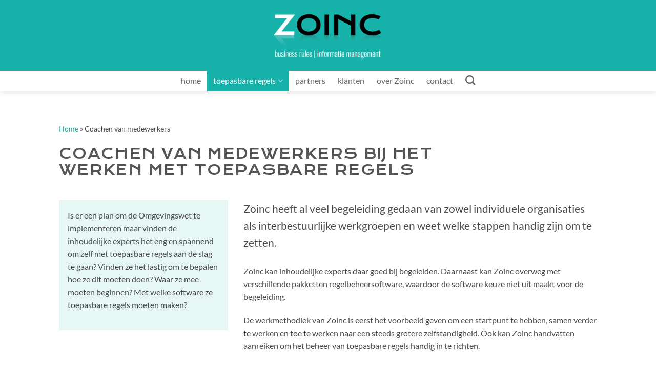

--- FILE ---
content_type: text/html; charset=UTF-8
request_url: https://zoinc.nl/coachen-van-medewerkers-bij-toepasbare-regels/
body_size: 10821
content:
<!DOCTYPE html><html lang="nl-NL" class="loading-site no-js"><head><meta charset="UTF-8" /><link rel="profile" href="http://gmpg.org/xfn/11" /><link rel="pingback" href="https://zoinc.nl/xmlrpc.php" /> <script>(function(html){html.className = html.className.replace(/\bno-js\b/,'js')})(document.documentElement);</script> <meta name='robots' content='index, follow, max-image-preview:large, max-snippet:-1, max-video-preview:-1' /><meta name="viewport" content="width=device-width, initial-scale=1" /><link media="all" href="https://zoinc.nl/wp-content/cache/autoptimize/css/autoptimize_84c944298cb48e7701c89d0730005e4d.css" rel="stylesheet"><title>Coachen van medewerkers - Zoinc</title><link rel="canonical" href="https://zoinc.nl/coachen-van-medewerkers-bij-toepasbare-regels/" /><meta property="og:locale" content="nl_NL" /><meta property="og:type" content="article" /><meta property="og:title" content="Coachen van medewerkers - Zoinc" /><meta property="og:description" content="Zoinc heeft al veel begeleiding gedaan van zowel individuele organisaties als interbestuurlijke werkgroepen en weet welke stappen handig zijn om te zetten." /><meta property="og:url" content="https://zoinc.nl/coachen-van-medewerkers-bij-toepasbare-regels/" /><meta property="og:site_name" content="Zoinc" /><meta property="article:modified_time" content="2020-07-16T13:04:10+00:00" /><meta name="twitter:card" content="summary_large_image" /><meta name="twitter:label1" content="Geschatte leestijd" /><meta name="twitter:data1" content="2 minuten" /> <script type="application/ld+json" class="yoast-schema-graph">{"@context":"https://schema.org","@graph":[{"@type":"WebPage","@id":"https://zoinc.nl/coachen-van-medewerkers-bij-toepasbare-regels/","url":"https://zoinc.nl/coachen-van-medewerkers-bij-toepasbare-regels/","name":"Coachen van medewerkers - Zoinc","isPartOf":{"@id":"https://zoinc.nl/#website"},"datePublished":"2020-07-15T08:07:55+00:00","dateModified":"2020-07-16T13:04:10+00:00","breadcrumb":{"@id":"https://zoinc.nl/coachen-van-medewerkers-bij-toepasbare-regels/#breadcrumb"},"inLanguage":"nl-NL","potentialAction":[{"@type":"ReadAction","target":["https://zoinc.nl/coachen-van-medewerkers-bij-toepasbare-regels/"]}]},{"@type":"BreadcrumbList","@id":"https://zoinc.nl/coachen-van-medewerkers-bij-toepasbare-regels/#breadcrumb","itemListElement":[{"@type":"ListItem","position":1,"name":"Home","item":"https://zoinc.nl/"},{"@type":"ListItem","position":2,"name":"Coachen van medewerkers"}]},{"@type":"WebSite","@id":"https://zoinc.nl/#website","url":"https://zoinc.nl/","name":"Zoinc","description":"Advies en Training toepasbare regels en bedrijfsprocessen","potentialAction":[{"@type":"SearchAction","target":{"@type":"EntryPoint","urlTemplate":"https://zoinc.nl/?s={search_term_string}"},"query-input":{"@type":"PropertyValueSpecification","valueRequired":true,"valueName":"search_term_string"}}],"inLanguage":"nl-NL"}]}</script> <link rel='prefetch' href='https://zoinc.nl/wp-content/themes/flatsome/assets/js/flatsome.js?ver=e2eddd6c228105dac048' /><link rel='prefetch' href='https://zoinc.nl/wp-content/themes/flatsome/assets/js/chunk.slider.js?ver=3.20.4' /><link rel='prefetch' href='https://zoinc.nl/wp-content/themes/flatsome/assets/js/chunk.popups.js?ver=3.20.4' /><link rel='prefetch' href='https://zoinc.nl/wp-content/themes/flatsome/assets/js/chunk.tooltips.js?ver=3.20.4' /><link rel="alternate" type="application/rss+xml" title="Zoinc &raquo; feed" href="https://zoinc.nl/feed/" /><link rel="alternate" type="application/rss+xml" title="Zoinc &raquo; reacties feed" href="https://zoinc.nl/comments/feed/" /><link rel="alternate" title="oEmbed (JSON)" type="application/json+oembed" href="https://zoinc.nl/wp-json/oembed/1.0/embed?url=https%3A%2F%2Fzoinc.nl%2Fcoachen-van-medewerkers-bij-toepasbare-regels%2F" /><link rel="alternate" title="oEmbed (XML)" type="text/xml+oembed" href="https://zoinc.nl/wp-json/oembed/1.0/embed?url=https%3A%2F%2Fzoinc.nl%2Fcoachen-van-medewerkers-bij-toepasbare-regels%2F&#038;format=xml" /><style id='wp-img-auto-sizes-contain-inline-css' type='text/css'>img:is([sizes=auto i],[sizes^="auto," i]){contain-intrinsic-size:3000px 1500px}
/*# sourceURL=wp-img-auto-sizes-contain-inline-css */</style><style id='wp-block-library-inline-css' type='text/css'>:root{--wp-block-synced-color:#7a00df;--wp-block-synced-color--rgb:122,0,223;--wp-bound-block-color:var(--wp-block-synced-color);--wp-editor-canvas-background:#ddd;--wp-admin-theme-color:#007cba;--wp-admin-theme-color--rgb:0,124,186;--wp-admin-theme-color-darker-10:#006ba1;--wp-admin-theme-color-darker-10--rgb:0,107,160.5;--wp-admin-theme-color-darker-20:#005a87;--wp-admin-theme-color-darker-20--rgb:0,90,135;--wp-admin-border-width-focus:2px}@media (min-resolution:192dpi){:root{--wp-admin-border-width-focus:1.5px}}.wp-element-button{cursor:pointer}:root .has-very-light-gray-background-color{background-color:#eee}:root .has-very-dark-gray-background-color{background-color:#313131}:root .has-very-light-gray-color{color:#eee}:root .has-very-dark-gray-color{color:#313131}:root .has-vivid-green-cyan-to-vivid-cyan-blue-gradient-background{background:linear-gradient(135deg,#00d084,#0693e3)}:root .has-purple-crush-gradient-background{background:linear-gradient(135deg,#34e2e4,#4721fb 50%,#ab1dfe)}:root .has-hazy-dawn-gradient-background{background:linear-gradient(135deg,#faaca8,#dad0ec)}:root .has-subdued-olive-gradient-background{background:linear-gradient(135deg,#fafae1,#67a671)}:root .has-atomic-cream-gradient-background{background:linear-gradient(135deg,#fdd79a,#004a59)}:root .has-nightshade-gradient-background{background:linear-gradient(135deg,#330968,#31cdcf)}:root .has-midnight-gradient-background{background:linear-gradient(135deg,#020381,#2874fc)}:root{--wp--preset--font-size--normal:16px;--wp--preset--font-size--huge:42px}.has-regular-font-size{font-size:1em}.has-larger-font-size{font-size:2.625em}.has-normal-font-size{font-size:var(--wp--preset--font-size--normal)}.has-huge-font-size{font-size:var(--wp--preset--font-size--huge)}.has-text-align-center{text-align:center}.has-text-align-left{text-align:left}.has-text-align-right{text-align:right}.has-fit-text{white-space:nowrap!important}#end-resizable-editor-section{display:none}.aligncenter{clear:both}.items-justified-left{justify-content:flex-start}.items-justified-center{justify-content:center}.items-justified-right{justify-content:flex-end}.items-justified-space-between{justify-content:space-between}.screen-reader-text{border:0;clip-path:inset(50%);height:1px;margin:-1px;overflow:hidden;padding:0;position:absolute;width:1px;word-wrap:normal!important}.screen-reader-text:focus{background-color:#ddd;clip-path:none;color:#444;display:block;font-size:1em;height:auto;left:5px;line-height:normal;padding:15px 23px 14px;text-decoration:none;top:5px;width:auto;z-index:100000}html :where(.has-border-color){border-style:solid}html :where([style*=border-top-color]){border-top-style:solid}html :where([style*=border-right-color]){border-right-style:solid}html :where([style*=border-bottom-color]){border-bottom-style:solid}html :where([style*=border-left-color]){border-left-style:solid}html :where([style*=border-width]){border-style:solid}html :where([style*=border-top-width]){border-top-style:solid}html :where([style*=border-right-width]){border-right-style:solid}html :where([style*=border-bottom-width]){border-bottom-style:solid}html :where([style*=border-left-width]){border-left-style:solid}html :where(img[class*=wp-image-]){height:auto;max-width:100%}:where(figure){margin:0 0 1em}html :where(.is-position-sticky){--wp-admin--admin-bar--position-offset:var(--wp-admin--admin-bar--height,0px)}@media screen and (max-width:600px){html :where(.is-position-sticky){--wp-admin--admin-bar--position-offset:0px}}

/*# sourceURL=wp-block-library-inline-css */</style><style id='global-styles-inline-css' type='text/css'>:root{--wp--preset--aspect-ratio--square: 1;--wp--preset--aspect-ratio--4-3: 4/3;--wp--preset--aspect-ratio--3-4: 3/4;--wp--preset--aspect-ratio--3-2: 3/2;--wp--preset--aspect-ratio--2-3: 2/3;--wp--preset--aspect-ratio--16-9: 16/9;--wp--preset--aspect-ratio--9-16: 9/16;--wp--preset--color--black: #000000;--wp--preset--color--cyan-bluish-gray: #abb8c3;--wp--preset--color--white: #ffffff;--wp--preset--color--pale-pink: #f78da7;--wp--preset--color--vivid-red: #cf2e2e;--wp--preset--color--luminous-vivid-orange: #ff6900;--wp--preset--color--luminous-vivid-amber: #fcb900;--wp--preset--color--light-green-cyan: #7bdcb5;--wp--preset--color--vivid-green-cyan: #00d084;--wp--preset--color--pale-cyan-blue: #8ed1fc;--wp--preset--color--vivid-cyan-blue: #0693e3;--wp--preset--color--vivid-purple: #9b51e0;--wp--preset--color--primary: #17b3aa;--wp--preset--color--secondary: #00353a;--wp--preset--color--success: #627D47;--wp--preset--color--alert: #b20000;--wp--preset--gradient--vivid-cyan-blue-to-vivid-purple: linear-gradient(135deg,rgb(6,147,227) 0%,rgb(155,81,224) 100%);--wp--preset--gradient--light-green-cyan-to-vivid-green-cyan: linear-gradient(135deg,rgb(122,220,180) 0%,rgb(0,208,130) 100%);--wp--preset--gradient--luminous-vivid-amber-to-luminous-vivid-orange: linear-gradient(135deg,rgb(252,185,0) 0%,rgb(255,105,0) 100%);--wp--preset--gradient--luminous-vivid-orange-to-vivid-red: linear-gradient(135deg,rgb(255,105,0) 0%,rgb(207,46,46) 100%);--wp--preset--gradient--very-light-gray-to-cyan-bluish-gray: linear-gradient(135deg,rgb(238,238,238) 0%,rgb(169,184,195) 100%);--wp--preset--gradient--cool-to-warm-spectrum: linear-gradient(135deg,rgb(74,234,220) 0%,rgb(151,120,209) 20%,rgb(207,42,186) 40%,rgb(238,44,130) 60%,rgb(251,105,98) 80%,rgb(254,248,76) 100%);--wp--preset--gradient--blush-light-purple: linear-gradient(135deg,rgb(255,206,236) 0%,rgb(152,150,240) 100%);--wp--preset--gradient--blush-bordeaux: linear-gradient(135deg,rgb(254,205,165) 0%,rgb(254,45,45) 50%,rgb(107,0,62) 100%);--wp--preset--gradient--luminous-dusk: linear-gradient(135deg,rgb(255,203,112) 0%,rgb(199,81,192) 50%,rgb(65,88,208) 100%);--wp--preset--gradient--pale-ocean: linear-gradient(135deg,rgb(255,245,203) 0%,rgb(182,227,212) 50%,rgb(51,167,181) 100%);--wp--preset--gradient--electric-grass: linear-gradient(135deg,rgb(202,248,128) 0%,rgb(113,206,126) 100%);--wp--preset--gradient--midnight: linear-gradient(135deg,rgb(2,3,129) 0%,rgb(40,116,252) 100%);--wp--preset--font-size--small: 13px;--wp--preset--font-size--medium: 20px;--wp--preset--font-size--large: 36px;--wp--preset--font-size--x-large: 42px;--wp--preset--spacing--20: 0.44rem;--wp--preset--spacing--30: 0.67rem;--wp--preset--spacing--40: 1rem;--wp--preset--spacing--50: 1.5rem;--wp--preset--spacing--60: 2.25rem;--wp--preset--spacing--70: 3.38rem;--wp--preset--spacing--80: 5.06rem;--wp--preset--shadow--natural: 6px 6px 9px rgba(0, 0, 0, 0.2);--wp--preset--shadow--deep: 12px 12px 50px rgba(0, 0, 0, 0.4);--wp--preset--shadow--sharp: 6px 6px 0px rgba(0, 0, 0, 0.2);--wp--preset--shadow--outlined: 6px 6px 0px -3px rgb(255, 255, 255), 6px 6px rgb(0, 0, 0);--wp--preset--shadow--crisp: 6px 6px 0px rgb(0, 0, 0);}:where(body) { margin: 0; }.wp-site-blocks > .alignleft { float: left; margin-right: 2em; }.wp-site-blocks > .alignright { float: right; margin-left: 2em; }.wp-site-blocks > .aligncenter { justify-content: center; margin-left: auto; margin-right: auto; }:where(.is-layout-flex){gap: 0.5em;}:where(.is-layout-grid){gap: 0.5em;}.is-layout-flow > .alignleft{float: left;margin-inline-start: 0;margin-inline-end: 2em;}.is-layout-flow > .alignright{float: right;margin-inline-start: 2em;margin-inline-end: 0;}.is-layout-flow > .aligncenter{margin-left: auto !important;margin-right: auto !important;}.is-layout-constrained > .alignleft{float: left;margin-inline-start: 0;margin-inline-end: 2em;}.is-layout-constrained > .alignright{float: right;margin-inline-start: 2em;margin-inline-end: 0;}.is-layout-constrained > .aligncenter{margin-left: auto !important;margin-right: auto !important;}.is-layout-constrained > :where(:not(.alignleft):not(.alignright):not(.alignfull)){margin-left: auto !important;margin-right: auto !important;}body .is-layout-flex{display: flex;}.is-layout-flex{flex-wrap: wrap;align-items: center;}.is-layout-flex > :is(*, div){margin: 0;}body .is-layout-grid{display: grid;}.is-layout-grid > :is(*, div){margin: 0;}body{padding-top: 0px;padding-right: 0px;padding-bottom: 0px;padding-left: 0px;}a:where(:not(.wp-element-button)){text-decoration: none;}:root :where(.wp-element-button, .wp-block-button__link){background-color: #32373c;border-width: 0;color: #fff;font-family: inherit;font-size: inherit;font-style: inherit;font-weight: inherit;letter-spacing: inherit;line-height: inherit;padding-top: calc(0.667em + 2px);padding-right: calc(1.333em + 2px);padding-bottom: calc(0.667em + 2px);padding-left: calc(1.333em + 2px);text-decoration: none;text-transform: inherit;}.has-black-color{color: var(--wp--preset--color--black) !important;}.has-cyan-bluish-gray-color{color: var(--wp--preset--color--cyan-bluish-gray) !important;}.has-white-color{color: var(--wp--preset--color--white) !important;}.has-pale-pink-color{color: var(--wp--preset--color--pale-pink) !important;}.has-vivid-red-color{color: var(--wp--preset--color--vivid-red) !important;}.has-luminous-vivid-orange-color{color: var(--wp--preset--color--luminous-vivid-orange) !important;}.has-luminous-vivid-amber-color{color: var(--wp--preset--color--luminous-vivid-amber) !important;}.has-light-green-cyan-color{color: var(--wp--preset--color--light-green-cyan) !important;}.has-vivid-green-cyan-color{color: var(--wp--preset--color--vivid-green-cyan) !important;}.has-pale-cyan-blue-color{color: var(--wp--preset--color--pale-cyan-blue) !important;}.has-vivid-cyan-blue-color{color: var(--wp--preset--color--vivid-cyan-blue) !important;}.has-vivid-purple-color{color: var(--wp--preset--color--vivid-purple) !important;}.has-primary-color{color: var(--wp--preset--color--primary) !important;}.has-secondary-color{color: var(--wp--preset--color--secondary) !important;}.has-success-color{color: var(--wp--preset--color--success) !important;}.has-alert-color{color: var(--wp--preset--color--alert) !important;}.has-black-background-color{background-color: var(--wp--preset--color--black) !important;}.has-cyan-bluish-gray-background-color{background-color: var(--wp--preset--color--cyan-bluish-gray) !important;}.has-white-background-color{background-color: var(--wp--preset--color--white) !important;}.has-pale-pink-background-color{background-color: var(--wp--preset--color--pale-pink) !important;}.has-vivid-red-background-color{background-color: var(--wp--preset--color--vivid-red) !important;}.has-luminous-vivid-orange-background-color{background-color: var(--wp--preset--color--luminous-vivid-orange) !important;}.has-luminous-vivid-amber-background-color{background-color: var(--wp--preset--color--luminous-vivid-amber) !important;}.has-light-green-cyan-background-color{background-color: var(--wp--preset--color--light-green-cyan) !important;}.has-vivid-green-cyan-background-color{background-color: var(--wp--preset--color--vivid-green-cyan) !important;}.has-pale-cyan-blue-background-color{background-color: var(--wp--preset--color--pale-cyan-blue) !important;}.has-vivid-cyan-blue-background-color{background-color: var(--wp--preset--color--vivid-cyan-blue) !important;}.has-vivid-purple-background-color{background-color: var(--wp--preset--color--vivid-purple) !important;}.has-primary-background-color{background-color: var(--wp--preset--color--primary) !important;}.has-secondary-background-color{background-color: var(--wp--preset--color--secondary) !important;}.has-success-background-color{background-color: var(--wp--preset--color--success) !important;}.has-alert-background-color{background-color: var(--wp--preset--color--alert) !important;}.has-black-border-color{border-color: var(--wp--preset--color--black) !important;}.has-cyan-bluish-gray-border-color{border-color: var(--wp--preset--color--cyan-bluish-gray) !important;}.has-white-border-color{border-color: var(--wp--preset--color--white) !important;}.has-pale-pink-border-color{border-color: var(--wp--preset--color--pale-pink) !important;}.has-vivid-red-border-color{border-color: var(--wp--preset--color--vivid-red) !important;}.has-luminous-vivid-orange-border-color{border-color: var(--wp--preset--color--luminous-vivid-orange) !important;}.has-luminous-vivid-amber-border-color{border-color: var(--wp--preset--color--luminous-vivid-amber) !important;}.has-light-green-cyan-border-color{border-color: var(--wp--preset--color--light-green-cyan) !important;}.has-vivid-green-cyan-border-color{border-color: var(--wp--preset--color--vivid-green-cyan) !important;}.has-pale-cyan-blue-border-color{border-color: var(--wp--preset--color--pale-cyan-blue) !important;}.has-vivid-cyan-blue-border-color{border-color: var(--wp--preset--color--vivid-cyan-blue) !important;}.has-vivid-purple-border-color{border-color: var(--wp--preset--color--vivid-purple) !important;}.has-primary-border-color{border-color: var(--wp--preset--color--primary) !important;}.has-secondary-border-color{border-color: var(--wp--preset--color--secondary) !important;}.has-success-border-color{border-color: var(--wp--preset--color--success) !important;}.has-alert-border-color{border-color: var(--wp--preset--color--alert) !important;}.has-vivid-cyan-blue-to-vivid-purple-gradient-background{background: var(--wp--preset--gradient--vivid-cyan-blue-to-vivid-purple) !important;}.has-light-green-cyan-to-vivid-green-cyan-gradient-background{background: var(--wp--preset--gradient--light-green-cyan-to-vivid-green-cyan) !important;}.has-luminous-vivid-amber-to-luminous-vivid-orange-gradient-background{background: var(--wp--preset--gradient--luminous-vivid-amber-to-luminous-vivid-orange) !important;}.has-luminous-vivid-orange-to-vivid-red-gradient-background{background: var(--wp--preset--gradient--luminous-vivid-orange-to-vivid-red) !important;}.has-very-light-gray-to-cyan-bluish-gray-gradient-background{background: var(--wp--preset--gradient--very-light-gray-to-cyan-bluish-gray) !important;}.has-cool-to-warm-spectrum-gradient-background{background: var(--wp--preset--gradient--cool-to-warm-spectrum) !important;}.has-blush-light-purple-gradient-background{background: var(--wp--preset--gradient--blush-light-purple) !important;}.has-blush-bordeaux-gradient-background{background: var(--wp--preset--gradient--blush-bordeaux) !important;}.has-luminous-dusk-gradient-background{background: var(--wp--preset--gradient--luminous-dusk) !important;}.has-pale-ocean-gradient-background{background: var(--wp--preset--gradient--pale-ocean) !important;}.has-electric-grass-gradient-background{background: var(--wp--preset--gradient--electric-grass) !important;}.has-midnight-gradient-background{background: var(--wp--preset--gradient--midnight) !important;}.has-small-font-size{font-size: var(--wp--preset--font-size--small) !important;}.has-medium-font-size{font-size: var(--wp--preset--font-size--medium) !important;}.has-large-font-size{font-size: var(--wp--preset--font-size--large) !important;}.has-x-large-font-size{font-size: var(--wp--preset--font-size--x-large) !important;}
/*# sourceURL=global-styles-inline-css */</style><style id='flatsome-main-inline-css' type='text/css'>@font-face {
				font-family: "fl-icons";
				font-display: block;
				src: url(https://zoinc.nl/wp-content/themes/flatsome/assets/css/icons/fl-icons.eot?v=3.20.4);
				src:
					url(https://zoinc.nl/wp-content/themes/flatsome/assets/css/icons/fl-icons.eot#iefix?v=3.20.4) format("embedded-opentype"),
					url(https://zoinc.nl/wp-content/themes/flatsome/assets/css/icons/fl-icons.woff2?v=3.20.4) format("woff2"),
					url(https://zoinc.nl/wp-content/themes/flatsome/assets/css/icons/fl-icons.ttf?v=3.20.4) format("truetype"),
					url(https://zoinc.nl/wp-content/themes/flatsome/assets/css/icons/fl-icons.woff?v=3.20.4) format("woff"),
					url(https://zoinc.nl/wp-content/themes/flatsome/assets/css/icons/fl-icons.svg?v=3.20.4#fl-icons) format("svg");
			}
/*# sourceURL=flatsome-main-inline-css */</style> <script type="text/javascript" src="https://zoinc.nl/wp-includes/js/jquery/jquery.min.js" id="jquery-core-js"></script> <link rel="https://api.w.org/" href="https://zoinc.nl/wp-json/" /><link rel="alternate" title="JSON" type="application/json" href="https://zoinc.nl/wp-json/wp/v2/pages/195" /><link rel="EditURI" type="application/rsd+xml" title="RSD" href="https://zoinc.nl/xmlrpc.php?rsd" /><meta name="generator" content="WordPress 6.9" /><link rel='shortlink' href='https://zoinc.nl/?p=195' /><link rel="preload" href="/wp-content/themes/flatsome/assets/css/icons/fl-icons.woff2" as="font" crossorigin="anonymous">  <script async src="https://www.googletagmanager.com/gtag/js?id=UA-364955-86"></script> <script>window.dataLayer = window.dataLayer || [];
  function gtag(){dataLayer.push(arguments);}
  gtag('js', new Date());

  gtag('config', 'UA-364955-86', { 'anonymize_ip' : true });</script>  <script async src="https://www.googletagmanager.com/gtag/js?id=G-YPG9WJJ2SC"></script> <script>window.dataLayer = window.dataLayer || [];
  function gtag(){dataLayer.push(arguments);}
  gtag('js', new Date());

  gtag('config', 'G-YPG9WJJ2SC');</script> <link rel="icon" href="https://zoinc.nl/wp-content/uploads/2020/07/cropped-favicon-1-32x32.png" sizes="32x32" /><link rel="icon" href="https://zoinc.nl/wp-content/uploads/2020/07/cropped-favicon-1-192x192.png" sizes="192x192" /><link rel="apple-touch-icon" href="https://zoinc.nl/wp-content/uploads/2020/07/cropped-favicon-1-180x180.png" /><meta name="msapplication-TileImage" content="https://zoinc.nl/wp-content/uploads/2020/07/cropped-favicon-1-270x270.png" /><style id="custom-css" type="text/css">:root {--primary-color: #17b3aa;--fs-color-primary: #17b3aa;--fs-color-secondary: #00353a;--fs-color-success: #627D47;--fs-color-alert: #b20000;--fs-color-base: #4a4a4a;--fs-experimental-link-color: #17b3aa;--fs-experimental-link-color-hover: #111;}.tooltipster-base {--tooltip-color: #fff;--tooltip-bg-color: #000;}.off-canvas-right .mfp-content, .off-canvas-left .mfp-content {--drawer-width: 300px;}html{background-color:#ffffff!important;}.header-main{height: 138px}#logo img{max-height: 138px}#logo{width:250px;}.header-bottom{min-height: 10px}.header-top{min-height: 50px}.transparent .header-main{height: 265px}.transparent #logo img{max-height: 265px}.has-transparent + .page-title:first-of-type,.has-transparent + #main > .page-title,.has-transparent + #main > div > .page-title,.has-transparent + #main .page-header-wrapper:first-of-type .page-title{padding-top: 315px;}.header.show-on-scroll,.stuck .header-main{height:70px!important}.stuck #logo img{max-height: 70px!important}.header-bg-color {background-color: #17b3aa}.header-bottom {background-color: #ffffff}.header-main .nav > li > a{line-height: 16px }.stuck .header-main .nav > li > a{line-height: 50px }.header-bottom-nav > li > a{line-height: 40px }@media (max-width: 549px) {.header-main{height: 70px}#logo img{max-height: 70px}}.nav-dropdown{font-size:100%}@media screen and (max-width: 549px){body{font-size: 100%;}}body{font-family: Lato, sans-serif;}body {font-weight: 400;font-style: normal;}.nav > li > a {font-family: Lato, sans-serif;}.mobile-sidebar-levels-2 .nav > li > ul > li > a {font-family: Lato, sans-serif;}.nav > li > a,.mobile-sidebar-levels-2 .nav > li > ul > li > a {font-weight: 400;font-style: normal;}h1,h2,h3,h4,h5,h6,.heading-font, .off-canvas-center .nav-sidebar.nav-vertical > li > a{font-family: "Krona One", sans-serif;}h1,h2,h3,h4,h5,h6,.heading-font,.banner h1,.banner h2 {font-weight: 400;font-style: normal;}.alt-font{font-family: Oswald, sans-serif;}.alt-font {font-weight: 400!important;font-style: normal!important;}.is-divider{background-color: #17b3aa;}.footer-1{background-color: #000000}.footer-2{background-color: #777777}.absolute-footer, html{background-color: #00353a}.nav-vertical-fly-out > li + li {border-top-width: 1px; border-top-style: solid;}.label-new.menu-item > a:after{content:"New";}.label-hot.menu-item > a:after{content:"Hot";}.label-sale.menu-item > a:after{content:"Sale";}.label-popular.menu-item > a:after{content:"Popular";}</style><style type="text/css" id="wp-custom-css">h2 { font-size: 1.3em; font-weight: 300 !important; }
.nav-size-medium>li>a {
    font-size: 1em;
}
.banner h2 {
    font-size: 2.2em;
}
.SlideOverZoinc .banner { background-color: transparent !important; }
.portret { background: url(/wp-content/uploads/2020/07/kIMGL9286-erikkottier.jpg) center center no-repeat; background-size: cover; min-height: 250px; }
/*#masthead { background: #17b3aa; }*/
ul li.bullet-checkmark::before, ul li.bullet-arrow::before, ul li.bullet-star::before {
    color: #17b3aa;
}</style><style id="kirki-inline-styles">/* latin-ext */
@font-face {
  font-family: 'Krona One';
  font-style: normal;
  font-weight: 400;
  font-display: swap;
  src: url(https://zoinc.nl/wp-content/fonts/krona-one/jAnEgHdjHcjgfIb1ZcUyOIWg7cU.woff2) format('woff2');
  unicode-range: U+0100-02BA, U+02BD-02C5, U+02C7-02CC, U+02CE-02D7, U+02DD-02FF, U+0304, U+0308, U+0329, U+1D00-1DBF, U+1E00-1E9F, U+1EF2-1EFF, U+2020, U+20A0-20AB, U+20AD-20C0, U+2113, U+2C60-2C7F, U+A720-A7FF;
}
/* latin */
@font-face {
  font-family: 'Krona One';
  font-style: normal;
  font-weight: 400;
  font-display: swap;
  src: url(https://zoinc.nl/wp-content/fonts/krona-one/jAnEgHdjHcjgfIb1ZcUyNoWg.woff2) format('woff2');
  unicode-range: U+0000-00FF, U+0131, U+0152-0153, U+02BB-02BC, U+02C6, U+02DA, U+02DC, U+0304, U+0308, U+0329, U+2000-206F, U+20AC, U+2122, U+2191, U+2193, U+2212, U+2215, U+FEFF, U+FFFD;
}/* latin-ext */
@font-face {
  font-family: 'Lato';
  font-style: normal;
  font-weight: 400;
  font-display: swap;
  src: url(https://zoinc.nl/wp-content/fonts/lato/S6uyw4BMUTPHjxAwXjeu.woff2) format('woff2');
  unicode-range: U+0100-02BA, U+02BD-02C5, U+02C7-02CC, U+02CE-02D7, U+02DD-02FF, U+0304, U+0308, U+0329, U+1D00-1DBF, U+1E00-1E9F, U+1EF2-1EFF, U+2020, U+20A0-20AB, U+20AD-20C0, U+2113, U+2C60-2C7F, U+A720-A7FF;
}
/* latin */
@font-face {
  font-family: 'Lato';
  font-style: normal;
  font-weight: 400;
  font-display: swap;
  src: url(https://zoinc.nl/wp-content/fonts/lato/S6uyw4BMUTPHjx4wXg.woff2) format('woff2');
  unicode-range: U+0000-00FF, U+0131, U+0152-0153, U+02BB-02BC, U+02C6, U+02DA, U+02DC, U+0304, U+0308, U+0329, U+2000-206F, U+20AC, U+2122, U+2191, U+2193, U+2212, U+2215, U+FEFF, U+FFFD;
}/* cyrillic-ext */
@font-face {
  font-family: 'Oswald';
  font-style: normal;
  font-weight: 400;
  font-display: swap;
  src: url(https://zoinc.nl/wp-content/fonts/oswald/TK3_WkUHHAIjg75cFRf3bXL8LICs1_FvsUtiZTaR.woff2) format('woff2');
  unicode-range: U+0460-052F, U+1C80-1C8A, U+20B4, U+2DE0-2DFF, U+A640-A69F, U+FE2E-FE2F;
}
/* cyrillic */
@font-face {
  font-family: 'Oswald';
  font-style: normal;
  font-weight: 400;
  font-display: swap;
  src: url(https://zoinc.nl/wp-content/fonts/oswald/TK3_WkUHHAIjg75cFRf3bXL8LICs1_FvsUJiZTaR.woff2) format('woff2');
  unicode-range: U+0301, U+0400-045F, U+0490-0491, U+04B0-04B1, U+2116;
}
/* vietnamese */
@font-face {
  font-family: 'Oswald';
  font-style: normal;
  font-weight: 400;
  font-display: swap;
  src: url(https://zoinc.nl/wp-content/fonts/oswald/TK3_WkUHHAIjg75cFRf3bXL8LICs1_FvsUliZTaR.woff2) format('woff2');
  unicode-range: U+0102-0103, U+0110-0111, U+0128-0129, U+0168-0169, U+01A0-01A1, U+01AF-01B0, U+0300-0301, U+0303-0304, U+0308-0309, U+0323, U+0329, U+1EA0-1EF9, U+20AB;
}
/* latin-ext */
@font-face {
  font-family: 'Oswald';
  font-style: normal;
  font-weight: 400;
  font-display: swap;
  src: url(https://zoinc.nl/wp-content/fonts/oswald/TK3_WkUHHAIjg75cFRf3bXL8LICs1_FvsUhiZTaR.woff2) format('woff2');
  unicode-range: U+0100-02BA, U+02BD-02C5, U+02C7-02CC, U+02CE-02D7, U+02DD-02FF, U+0304, U+0308, U+0329, U+1D00-1DBF, U+1E00-1E9F, U+1EF2-1EFF, U+2020, U+20A0-20AB, U+20AD-20C0, U+2113, U+2C60-2C7F, U+A720-A7FF;
}
/* latin */
@font-face {
  font-family: 'Oswald';
  font-style: normal;
  font-weight: 400;
  font-display: swap;
  src: url(https://zoinc.nl/wp-content/fonts/oswald/TK3_WkUHHAIjg75cFRf3bXL8LICs1_FvsUZiZQ.woff2) format('woff2');
  unicode-range: U+0000-00FF, U+0131, U+0152-0153, U+02BB-02BC, U+02C6, U+02DA, U+02DC, U+0304, U+0308, U+0329, U+2000-206F, U+20AC, U+2122, U+2191, U+2193, U+2212, U+2215, U+FEFF, U+FFFD;
}</style></head><body class="wp-singular page-template-default page page-id-195 wp-theme-flatsome wp-child-theme-flatsome-child full-width header-shadow lightbox nav-dropdown-has-arrow nav-dropdown-has-shadow nav-dropdown-has-border page-template-blank page-template-blank-php"> <a class="skip-link screen-reader-text" href="#main">Skip to content</a><div id="wrapper"><header id="header" class="header has-sticky sticky-jump"><div class="header-wrapper"><div id="masthead" class="header-main show-logo-center"><div class="header-inner flex-row container logo-center medium-logo-center" role="navigation"><div id="logo" class="flex-col logo"> <a href="https://zoinc.nl/" title="Zoinc - Advies en Training toepasbare regels en bedrijfsprocessen" rel="home"> <noscript><img width="600" height="285" src="https://zoinc.nl/wp-content/uploads/2020/07/zoinc-bw.png" class="header_logo header-logo" alt="Zoinc"/></noscript><img width="600" height="285" src='data:image/svg+xml,%3Csvg%20xmlns=%22http://www.w3.org/2000/svg%22%20viewBox=%220%200%20600%20285%22%3E%3C/svg%3E' data-src="https://zoinc.nl/wp-content/uploads/2020/07/zoinc-bw.png" class="lazyload header_logo header-logo" alt="Zoinc"/><noscript><img  width="800" height="380" src="https://zoinc.nl/wp-content/uploads/2020/07/zoinc-contra.png" class="header-logo-dark" alt="Zoinc"/></noscript><img  width="800" height="380" src='data:image/svg+xml,%3Csvg%20xmlns=%22http://www.w3.org/2000/svg%22%20viewBox=%220%200%20800%20380%22%3E%3C/svg%3E' data-src="https://zoinc.nl/wp-content/uploads/2020/07/zoinc-contra.png" class="lazyload header-logo-dark" alt="Zoinc"/></a></div><div class="flex-col show-for-medium flex-left"><ul class="mobile-nav nav nav-left "><li class="nav-icon has-icon"> <a href="#" class="is-small" data-open="#main-menu" data-pos="left" data-bg="main-menu-overlay" role="button" aria-label="Menu" aria-controls="main-menu" aria-expanded="false" aria-haspopup="dialog" data-flatsome-role-button> <i class="icon-menu" aria-hidden="true"></i> </a></li></ul></div><div class="flex-col hide-for-medium flex-left
 "><ul class="header-nav header-nav-main nav nav-left  nav-size-medium nav-uppercase" ></ul></div><div class="flex-col hide-for-medium flex-right"><ul class="header-nav header-nav-main nav nav-right  nav-size-medium nav-uppercase"></ul></div><div class="flex-col show-for-medium flex-right"><ul class="mobile-nav nav nav-right "></ul></div></div></div><div id="wide-nav" class="header-bottom wide-nav flex-has-center hide-for-medium"><div class="flex-row container"><div class="flex-col hide-for-medium flex-center"><ul class="nav header-nav header-bottom-nav nav-center  nav-box nav-size-medium"><li id="menu-item-5" class="menu-item menu-item-type-custom menu-item-object-custom menu-item-5 menu-item-design-default"><a href="/" class="nav-top-link">home</a></li><li id="menu-item-120" class="menu-item menu-item-type-post_type menu-item-object-page current-menu-ancestor current-menu-parent current_page_parent current_page_ancestor menu-item-has-children menu-item-120 active menu-item-design-default has-dropdown"><a href="https://zoinc.nl/toepasbare-regels/" class="nav-top-link" aria-expanded="false" aria-haspopup="menu">toepasbare regels<i class="icon-angle-down" aria-hidden="true"></i></a><ul class="sub-menu nav-dropdown nav-dropdown-simple"><li id="menu-item-201" class="menu-item menu-item-type-post_type menu-item-object-page menu-item-201"><a href="https://zoinc.nl/keuzes-maken-over-toepasbare-regels/">ondersteuning bij het maken van keuzes</a></li><li id="menu-item-200" class="menu-item menu-item-type-post_type menu-item-object-page current-menu-item page_item page-item-195 current_page_item menu-item-200 active"><a href="https://zoinc.nl/coachen-van-medewerkers-bij-toepasbare-regels/" aria-current="page">coachen van medewerkers</a></li><li id="menu-item-199" class="menu-item menu-item-type-post_type menu-item-object-page menu-item-199"><a href="https://zoinc.nl/geven-van-trainingen-en-workshops-over-toepasbare-regels/">trainingen en workshops over toepasbare regels</a></li></ul></li><li id="menu-item-108" class="menu-item menu-item-type-post_type menu-item-object-page menu-item-108 menu-item-design-default"><a href="https://zoinc.nl/business-architect/" class="nav-top-link">partners</a></li><li id="menu-item-119" class="menu-item menu-item-type-post_type menu-item-object-page menu-item-119 menu-item-design-default"><a href="https://zoinc.nl/processen-sturen-met-business-rules/" class="nav-top-link">klanten</a></li><li id="menu-item-118" class="menu-item menu-item-type-post_type menu-item-object-page menu-item-118 menu-item-design-default"><a href="https://zoinc.nl/over-zoinc/" class="nav-top-link">over Zoinc</a></li><li id="menu-item-320" class="menu-item menu-item-type-custom menu-item-object-custom menu-item-320 menu-item-design-default"><a href="#contact" class="nav-top-link">contact</a></li><li class="header-search header-search-dropdown has-icon has-dropdown menu-item-has-children"> <a href="#" aria-label="Search" aria-haspopup="true" aria-expanded="false" aria-controls="ux-search-dropdown" class="nav-top-link is-small"><i class="icon-search" aria-hidden="true"></i></a><ul id="ux-search-dropdown" class="nav-dropdown nav-dropdown-simple"><li class="header-search-form search-form html relative has-icon"><div class="header-search-form-wrapper"><div class="searchform-wrapper ux-search-box relative is-normal"><form method="get" class="searchform" action="https://zoinc.nl/" role="search"><div class="flex-row relative"><div class="flex-col flex-grow"> <input type="search" class="search-field mb-0" name="s" value="" id="s" placeholder="zoeken..." /></div><div class="flex-col"> <button type="submit" class="ux-search-submit submit-button secondary button icon mb-0" aria-label="Submit"> <i class="icon-search" aria-hidden="true"></i> </button></div></div><div class="live-search-results text-left z-top"></div></form></div></div></li></ul></li></ul></div></div></div><div class="header-bg-container fill"><div class="header-bg-image fill"></div><div class="header-bg-color fill"></div></div></div></header><main id="main" class=""><div id="content" role="main" class="content-area"><div id="gap-656788026" class="gap-element clearfix" style="display:block; height:auto;"><style>#gap-656788026 {
  padding-top: 60px;
}</style></div><div class="row"  id="row-700534508"><div id="col-189244877" class="col medium-12 small-12 large-9"  ><div class="col-inner"  ><p><span style="font-size: 85%;"><span><span><a href="https://zoinc.nl/">Home</a></span> » <span class="breadcrumb_last" aria-current="page">Coachen van medewerkers</span></span></span></p><h1 class="thin-font uppercase">Coachen van medewerkers bij het werken met toepasbare regels</h1></div></div></div><div class="row"  id="row-1996507514"><div id="col-120035500" class="col medium-4 small-12 large-4"  ><div class="col-inner" style="background-color:rgba(23, 179, 170, 0.1);" ><p>Is er een plan om de Omgevingswet te implementeren maar vinden de inhoudelijke experts het eng en spannend om zelf met toepasbare regels aan de slag te gaan? Vinden ze het lastig om te bepalen hoe ze dit moeten doen? Waar ze mee moeten beginnen? Met welke software ze toepasbare regels moeten maken?</p></div><style>#col-120035500 > .col-inner {
  padding: 5% 5% 5% 5%;
}</style></div><div id="col-1825294137" class="col medium-8 small-12 large-8"  ><div class="col-inner"  ><p class="lead">Zoinc heeft al veel begeleiding gedaan van zowel individuele organisaties als interbestuurlijke werkgroepen en weet welke stappen handig zijn om te zetten.</p><p>Zoinc kan inhoudelijke experts daar goed bij begeleiden. Daarnaast kan Zoinc overweg met verschillende pakketten regelbeheersoftware, waardoor de software keuze niet uit maakt voor de begeleiding.</p><p>De werkmethodiek van Zoinc is eerst het voorbeeld geven om een startpunt te hebben, samen verder te werken en toe te werken naar een steeds grotere zelfstandigheid. Ook kan Zoinc handvatten aanreiken om het beheer van toepasbare regels handig in te richten.</p></div></div></div><div id="gap-1632777474" class="gap-element clearfix" style="display:block; height:auto;"><style>#gap-1632777474 {
  padding-top: 60px;
}</style></div><div class="message-box relative dark" style="padding-top:15px;padding-bottom:15px;"><div class="message-box-bg-image bg-fill fill" ></div><div class="message-box-bg-overlay bg-fill fill" style="background-color:rgb(189, 134, 41);"></div><div class="container relative"><div class="inner last-reset"><div class="row"  id="row-1940330572"><div id="col-654954123" class="col small-12 large-12"  ><div class="col-inner text-center"  ><h3 class="thin-font">Meer lezen?</h3></div><style>#col-654954123 > .col-inner {
  margin: 15px 0px 15px 0px;
}</style></div></div><div id="gap-1660669016" class="gap-element clearfix" style="display:block; height:auto;"><style>#gap-1660669016 {
  padding-top: 15px;
}</style></div><div class="row row-large align-middle align-center"  id="row-765269425"><div id="col-646129242" class="col small-12 large-12"  ><div class="col-inner text-center"  > <a href="/toepasbare-regels/" class="button white is-outline is-small lowercase" style="border-radius:50px;"> <span>over toepasbare regels</span> </a> <a href="/keuzes-maken-over-toepasbare-regels/" class="button white is-outline is-small lowercase" style="border-radius:50px;"> <span>ondersteuning bij het maken van keuzes</span> </a> <a href="/coachen-van-medewerkers-bij-toepasbare-regels/" class="button white is-small lowercase" style="border-radius:50px;"> <span>coachen van medewerkers</span> </a> <a href="/geven-van-trainingen-en-workshops-over-toepasbare-regels/" class="button white is-outline is-small lowercase" style="border-radius:50px;"> <span>trainingen en workshops</span> </a><div id="gap-394299050" class="gap-element clearfix" style="display:block; height:auto;"><style>#gap-394299050 {
  padding-top: 15px;
}</style></div></div></div><style>#row-765269425 > .col > .col-inner {
  padding: 0px 0px 0px 0px;
}</style></div></div></div></div></div></main><footer id="footer" class="footer-wrapper"> <span class="scroll-to" data-label="Scroll to: #contact" data-bullet="false" data-link="#contact" data-title="Change this"><a name="contact"></a></span><div class="banner has-hover" id="banner-2011973331"><div class="banner-inner fill"><div class="banner-bg fill" > <noscript><img width="1020" height="461" src="https://zoinc.nl/wp-content/uploads/2020/07/zoinc-ordent-complexe-vraagstukken-1024x463.jpg" class="bg attachment-large size-large" alt="" decoding="async" /></noscript><img width="1020" height="461" src='data:image/svg+xml,%3Csvg%20xmlns=%22http://www.w3.org/2000/svg%22%20viewBox=%220%200%201020%20461%22%3E%3C/svg%3E' data-src="https://zoinc.nl/wp-content/uploads/2020/07/zoinc-ordent-complexe-vraagstukken-1024x463.jpg" class="lazyload bg attachment-large size-large" alt="" decoding="async" /><div class="overlay"></div></div><div class="banner-layers container"><div class="fill banner-link"></div><div id="text-box-1447605093" class="text-box banner-layer text-box-circle x5 md-x5 lg-x5 y50 md-y50 lg-y50 res-text"><div class="text-box-content text box-shadow-3 dark"><div class="text-inner text-center"><h3><span style="color: #17b3aa;">Z</span>OINC iets vragen?</h3><p>Bel 06-27560919 of stuur een e-mail</p> <a href="javascript:;" data-enc-email="vasb[at]mbvap.ay" class="button white is-outline mail-link" data-wpel-link="ignore"> <span>stuur een e-mail</span> </a></div></div><style>#text-box-1447605093 .text-box-content {
  background-color: rgb(0, 0, 0);
  font-size: 100%;
}
#text-box-1447605093 .text-inner {
  padding: 10px 10px 10px 10px;
}
#text-box-1447605093 {
  width: 60%;
}
@media (min-width:550px) {
  #text-box-1447605093 .text-inner {
    padding: 20px 20px 20px 20px;
  }
  #text-box-1447605093 {
    width: 40%;
  }
}
@media (min-width:850px) {
  #text-box-1447605093 {
    width: 30%;
  }
}</style></div></div></div><style>#banner-2011973331 {
  padding-top: 500px;
}
#banner-2011973331 .overlay {
  background-color: rgba(0, 0, 0, 0.2);
}</style></div><div class="absolute-footer dark medium-text-center text-center"><div class="container clearfix"><div class="footer-primary pull-left"><div class="copyright-footer"> Copyright 2026 © <strong>Zoinc</strong> | <a href="/privacybeleid">privacyverklaring</a> |   website verzorgd door <a href="https://www.aawebdesign.nl" target="_blank">AA Webdesign</a></div></div></div></div> <button type="button" id="top-link" class="back-to-top button icon invert plain fixed bottom z-1 is-outline circle hide-for-medium" aria-label="Go to top"><i class="icon-angle-up" aria-hidden="true"></i></button></footer></div><div id="main-menu" class="mobile-sidebar no-scrollbar mfp-hide"><div class="sidebar-menu no-scrollbar "><ul class="nav nav-sidebar nav-vertical nav-uppercase" data-tab="1"><li class="header-search-form search-form html relative has-icon"><div class="header-search-form-wrapper"><div class="searchform-wrapper ux-search-box relative is-normal"><form method="get" class="searchform" action="https://zoinc.nl/" role="search"><div class="flex-row relative"><div class="flex-col flex-grow"> <input type="search" class="search-field mb-0" name="s" value="" id="s" placeholder="zoeken..." /></div><div class="flex-col"> <button type="submit" class="ux-search-submit submit-button secondary button icon mb-0" aria-label="Submit"> <i class="icon-search" aria-hidden="true"></i> </button></div></div><div class="live-search-results text-left z-top"></div></form></div></div></li><li class="menu-item menu-item-type-custom menu-item-object-custom menu-item-5"><a href="/">home</a></li><li class="menu-item menu-item-type-post_type menu-item-object-page current-menu-ancestor current-menu-parent current_page_parent current_page_ancestor menu-item-has-children menu-item-120"><a href="https://zoinc.nl/toepasbare-regels/">toepasbare regels</a><ul class="sub-menu nav-sidebar-ul children"><li class="menu-item menu-item-type-post_type menu-item-object-page menu-item-201"><a href="https://zoinc.nl/keuzes-maken-over-toepasbare-regels/">ondersteuning bij het maken van keuzes</a></li><li class="menu-item menu-item-type-post_type menu-item-object-page current-menu-item page_item page-item-195 current_page_item menu-item-200"><a href="https://zoinc.nl/coachen-van-medewerkers-bij-toepasbare-regels/" aria-current="page">coachen van medewerkers</a></li><li class="menu-item menu-item-type-post_type menu-item-object-page menu-item-199"><a href="https://zoinc.nl/geven-van-trainingen-en-workshops-over-toepasbare-regels/">trainingen en workshops over toepasbare regels</a></li></ul></li><li class="menu-item menu-item-type-post_type menu-item-object-page menu-item-108"><a href="https://zoinc.nl/business-architect/">partners</a></li><li class="menu-item menu-item-type-post_type menu-item-object-page menu-item-119"><a href="https://zoinc.nl/processen-sturen-met-business-rules/">klanten</a></li><li class="menu-item menu-item-type-post_type menu-item-object-page menu-item-118"><a href="https://zoinc.nl/over-zoinc/">over Zoinc</a></li><li class="menu-item menu-item-type-custom menu-item-object-custom menu-item-320"><a href="#contact">contact</a></li><li><a class="element-error tooltip" title="WooCommerce needed">-</a></li></ul></div></div> <script type="speculationrules">{"prefetch":[{"source":"document","where":{"and":[{"href_matches":"/*"},{"not":{"href_matches":["/wp-*.php","/wp-admin/*","/wp-content/uploads/*","/wp-content/*","/wp-content/plugins/*","/wp-content/themes/flatsome-child/*","/wp-content/themes/flatsome/*","/*\\?(.+)"]}},{"not":{"selector_matches":"a[rel~=\"nofollow\"]"}},{"not":{"selector_matches":".no-prefetch, .no-prefetch a"}}]},"eagerness":"conservative"}]}</script> <noscript><style>.lazyload{display:none;}</style></noscript><script data-noptimize="1">window.lazySizesConfig=window.lazySizesConfig||{};window.lazySizesConfig.loadMode=1;</script><script async data-noptimize="1" src='https://zoinc.nl/wp-content/plugins/autoptimize/classes/external/js/lazysizes.min.js'></script> <script type="text/javascript" id="flatsome-js-js-extra">var flatsomeVars = {"theme":{"version":"3.20.4"},"ajaxurl":"https://zoinc.nl/wp-admin/admin-ajax.php","rtl":"","sticky_height":"70","stickyHeaderHeight":"0","scrollPaddingTop":"0","assets_url":"https://zoinc.nl/wp-content/themes/flatsome/assets/","lightbox":{"close_markup":"\u003Cbutton title=\"%title%\" type=\"button\" class=\"mfp-close\"\u003E\u003Csvg xmlns=\"http://www.w3.org/2000/svg\" width=\"28\" height=\"28\" viewBox=\"0 0 24 24\" fill=\"none\" stroke=\"currentColor\" stroke-width=\"2\" stroke-linecap=\"round\" stroke-linejoin=\"round\" class=\"feather feather-x\"\u003E\u003Cline x1=\"18\" y1=\"6\" x2=\"6\" y2=\"18\"\u003E\u003C/line\u003E\u003Cline x1=\"6\" y1=\"6\" x2=\"18\" y2=\"18\"\u003E\u003C/line\u003E\u003C/svg\u003E\u003C/button\u003E","close_btn_inside":false},"user":{"can_edit_pages":false},"i18n":{"mainMenu":"Main Menu","toggleButton":"Toggle"},"options":{"cookie_notice_version":"1","swatches_layout":false,"swatches_disable_deselect":false,"swatches_box_select_event":false,"swatches_box_behavior_selected":false,"swatches_box_update_urls":"1","swatches_box_reset":false,"swatches_box_reset_limited":false,"swatches_box_reset_extent":false,"swatches_box_reset_time":300,"search_result_latency":"0","header_nav_vertical_fly_out_frontpage":1}};
//# sourceURL=flatsome-js-js-extra</script> <script defer src="https://zoinc.nl/wp-content/cache/autoptimize/js/autoptimize_e061edef17c26a7aa28f0d547c3ca1dc.js"></script></body></html>